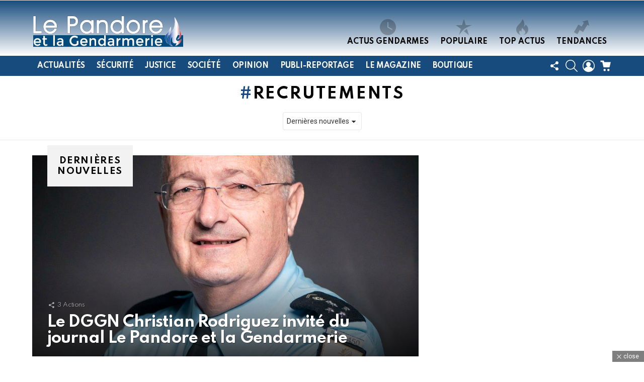

--- FILE ---
content_type: text/html; charset=utf-8
request_url: https://www.google.com/recaptcha/api2/aframe
body_size: -88
content:
<!DOCTYPE HTML><html><head><meta http-equiv="content-type" content="text/html; charset=UTF-8"></head><body><script nonce="j-mY-4gPaPTPELpv_M7GZQ">/** Anti-fraud and anti-abuse applications only. See google.com/recaptcha */ try{var clients={'sodar':'https://pagead2.googlesyndication.com/pagead/sodar?'};window.addEventListener("message",function(a){try{if(a.source===window.parent){var b=JSON.parse(a.data);var c=clients[b['id']];if(c){var d=document.createElement('img');d.src=c+b['params']+'&rc='+(localStorage.getItem("rc::a")?sessionStorage.getItem("rc::b"):"");window.document.body.appendChild(d);sessionStorage.setItem("rc::e",parseInt(sessionStorage.getItem("rc::e")||0)+1);localStorage.setItem("rc::h",'1768651881433');}}}catch(b){}});window.parent.postMessage("_grecaptcha_ready", "*");}catch(b){}</script></body></html>